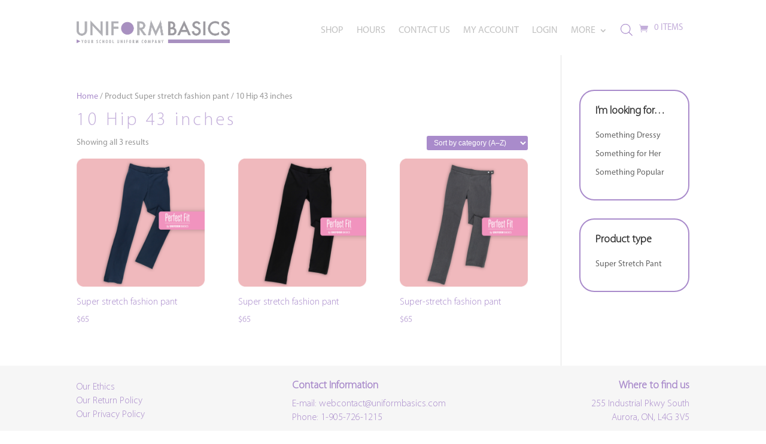

--- FILE ---
content_type: text/css
request_url: https://uniformbasics.com/wp-content/cache/wpfc-minified/fhg9bw01/4dxu5.css
body_size: 1909
content:
.et-db #et-boc .et-l .et_pb_text{word-wrap:break-word}.et-db #et-boc .et-l .et_pb_text ol,.et-db #et-boc .et-l .et_pb_text ul{padding-bottom:1em}.et-db #et-boc .et-l .et_pb_text>:last-child{padding-bottom:0}.et-db #et-boc .et-l .et_pb_text_inner{position:relative}.woocommerce-checkout #payment div.payment_box .sv-wc-payment-gateway-payment-form-manage-payment-methods,#add_payment_method .sv-wc-payment-gateway-payment-form-manage-payment-methods{display:block;margin:1em 0;text-align:center}.woocommerce-checkout #payment div.payment_box .sv-wc-payment-gateway-payment-form-saved-payment-method,#add_payment_method .sv-wc-payment-gateway-payment-form-saved-payment-method{display:inline-block;margin-bottom:.5em}.woocommerce-checkout #payment div.payment_box .sv-wc-payment-gateway-payment-form-saved-payment-method .nickname,#add_payment_method .sv-wc-payment-gateway-payment-form-saved-payment-method .nickname{margin-right:.5em}.woocommerce-checkout #payment div.payment_box .sv-wc-payment-gateway-payment-form-saved-payment-method img,#add_payment_method .sv-wc-payment-gateway-payment-form-saved-payment-method img{float:none;width:30px;height:20px;display:inline-block;margin-right:.5em;vertical-align:middle}.woocommerce-checkout #payment div.payment_box input.js-sv-wc-payment-gateway-credit-card-form-input[type="tel"],.woocommerce-checkout #payment div.payment_box input.js-sv-wc-payment-gateway-credit-card-form-input[type="text"],.woocommerce-checkout #payment div.payment_box input.js-sv-wc-payment-gateway-echeck-form-input[type="tel"],.woocommerce-checkout #payment div.payment_box input.js-sv-wc-payment-gateway-echeck-form-input[type="text"],.woocommerce-checkout #payment div.payment_box input.js-sv-wc-payment-gateway-form-nickname,#add_payment_method input.js-sv-wc-payment-gateway-credit-card-form-input[type="tel"],#add_payment_method input.js-sv-wc-payment-gateway-credit-card-form-input[type="text"],#add_payment_method input.js-sv-wc-payment-gateway-echeck-form-input[type="tel"],#add_payment_method input.js-sv-wc-payment-gateway-echeck-form-input[type="text"],#add_payment_method input.js-sv-wc-payment-gateway-form-nickname{font-size:1.5em;padding:8px}.woocommerce-checkout #payment div.payment_box input.js-sv-wc-payment-gateway-credit-card-form-input[type="tel"]:focus,.woocommerce-checkout #payment div.payment_box input.js-sv-wc-payment-gateway-credit-card-form-input[type="text"]:focus,#add_payment_method input.js-sv-wc-payment-gateway-credit-card-form-input[type="tel"]:focus,#add_payment_method input.js-sv-wc-payment-gateway-credit-card-form-input[type="text"]:focus{box-shadow:0 0 .1875em #3498db}.woocommerce-checkout #payment div.payment_box input.js-sv-wc-payment-gateway-credit-card-form-input[type="tel"].identified,.woocommerce-checkout #payment div.payment_box input.js-sv-wc-payment-gateway-credit-card-form-input[type="text"].identified,#add_payment_method input.js-sv-wc-payment-gateway-credit-card-form-input[type="tel"].identified,#add_payment_method input.js-sv-wc-payment-gateway-credit-card-form-input[type="text"].identified{border-color:#69bf29}.woocommerce-checkout #payment div.payment_box input.js-sv-wc-payment-gateway-credit-card-form-input[type="tel"].identified:focus,.woocommerce-checkout #payment div.payment_box input.js-sv-wc-payment-gateway-credit-card-form-input[type="text"].identified:focus,#add_payment_method input.js-sv-wc-payment-gateway-credit-card-form-input[type="tel"].identified:focus,#add_payment_method input.js-sv-wc-payment-gateway-credit-card-form-input[type="text"].identified:focus{box-shadow:0 0 .1875em #69bf29}@media screen and (min-width: 330px){.woocommerce-checkout #payment div.payment_box input.js-sv-wc-payment-gateway-credit-card-form-account-number,#add_payment_method input.js-sv-wc-payment-gateway-credit-card-form-account-number{background-image:url(//uniformbasics.com/wp-content/plugins/woocommerce-gateway-beanstream/vendor/skyverge/wc-plugin-framework/woocommerce/payment-gateway/assets/images/card-cc-plain.svg);background-repeat:no-repeat;background-position:right 10px center;background-size:50px 31px}.woocommerce-checkout #payment div.payment_box input.js-sv-wc-payment-gateway-credit-card-form-account-number.visa,#add_payment_method input.js-sv-wc-payment-gateway-credit-card-form-account-number.visa{background-image:url(//uniformbasics.com/wp-content/plugins/woocommerce-gateway-beanstream/vendor/skyverge/wc-plugin-framework/woocommerce/payment-gateway/assets/images/card-visa.svg)}.woocommerce-checkout #payment div.payment_box input.js-sv-wc-payment-gateway-credit-card-form-account-number.mastercard,#add_payment_method input.js-sv-wc-payment-gateway-credit-card-form-account-number.mastercard{background-image:url(//uniformbasics.com/wp-content/plugins/woocommerce-gateway-beanstream/vendor/skyverge/wc-plugin-framework/woocommerce/payment-gateway/assets/images/card-mastercard.svg)}.woocommerce-checkout #payment div.payment_box input.js-sv-wc-payment-gateway-credit-card-form-account-number.dinersclub,#add_payment_method input.js-sv-wc-payment-gateway-credit-card-form-account-number.dinersclub{background-image:url(//uniformbasics.com/wp-content/plugins/woocommerce-gateway-beanstream/vendor/skyverge/wc-plugin-framework/woocommerce/payment-gateway/assets/images/card-dinersclub.svg)}.woocommerce-checkout #payment div.payment_box input.js-sv-wc-payment-gateway-credit-card-form-account-number.maestro,#add_payment_method input.js-sv-wc-payment-gateway-credit-card-form-account-number.maestro{background-image:url(//uniformbasics.com/wp-content/plugins/woocommerce-gateway-beanstream/vendor/skyverge/wc-plugin-framework/woocommerce/payment-gateway/assets/images/card-maestro.svg)}.woocommerce-checkout #payment div.payment_box input.js-sv-wc-payment-gateway-credit-card-form-account-number.jcb,#add_payment_method input.js-sv-wc-payment-gateway-credit-card-form-account-number.jcb{background-image:url(//uniformbasics.com/wp-content/plugins/woocommerce-gateway-beanstream/vendor/skyverge/wc-plugin-framework/woocommerce/payment-gateway/assets/images/card-jcb.svg)}.woocommerce-checkout #payment div.payment_box input.js-sv-wc-payment-gateway-credit-card-form-account-number.amex,#add_payment_method input.js-sv-wc-payment-gateway-credit-card-form-account-number.amex{background-image:url(//uniformbasics.com/wp-content/plugins/woocommerce-gateway-beanstream/vendor/skyverge/wc-plugin-framework/woocommerce/payment-gateway/assets/images/card-amex.svg)}.woocommerce-checkout #payment div.payment_box input.js-sv-wc-payment-gateway-credit-card-form-account-number.discover,#add_payment_method input.js-sv-wc-payment-gateway-credit-card-form-account-number.discover{background-image:url(//uniformbasics.com/wp-content/plugins/woocommerce-gateway-beanstream/vendor/skyverge/wc-plugin-framework/woocommerce/payment-gateway/assets/images/card-discover.svg)}.woocommerce-checkout #payment div.payment_box input.js-sv-wc-payment-gateway-credit-card-form-account-number.visaelectron,#add_payment_method input.js-sv-wc-payment-gateway-credit-card-form-account-number.visaelectron{background-image:url(//uniformbasics.com/wp-content/plugins/woocommerce-gateway-beanstream/vendor/skyverge/wc-plugin-framework/woocommerce/payment-gateway/assets/images/card-visa-electron.svg)}.woocommerce-checkout #payment div.payment_box input.js-sv-wc-payment-gateway-credit-card-form-account-number.invalid-card-type,#add_payment_method input.js-sv-wc-payment-gateway-credit-card-form-account-number.invalid-card-type{background-image:url(//uniformbasics.com/wp-content/plugins/woocommerce-gateway-beanstream/vendor/skyverge/wc-plugin-framework/woocommerce/payment-gateway/assets/images/card-cc-invalid.svg)}}.woocommerce-checkout #payment div.payment_box .js-sv-wc-payment-gateway-echeck-form-check-hint,#add_payment_method .js-sv-wc-payment-gateway-echeck-form-check-hint{margin:0 0 3px 2px;cursor:pointer}.woocommerce-checkout #payment div.payment_box .js-sv-wc-payment-gateway-echeck-form-sample-check,#add_payment_method .js-sv-wc-payment-gateway-echeck-form-sample-check{margin:1em}.woocommerce-checkout #payment div.payment_box .js-sv-wc-payment-gateway-echeck-form-sample-check img,#add_payment_method .js-sv-wc-payment-gateway-echeck-form-sample-check img{min-height:135px}ul.payment_methods li div.sv-wc-payment-gateway-card-icons{vertical-align:middle;display:inline-block;margin-left:22px}ul.payment_methods li div.sv-wc-payment-gateway-card-icons img{float:left !important;margin:5px}.woocommerce #payment div.payment_method_bambora_credit_card div.form-row{padding:3px}.woocommerce #payment div.payment_method_bambora_credit_card .wc-bambora-test-card-numbers{margin:0}.woocommerce #payment div.payment_method_bambora_credit_card .bambora-checkoutfield{height:3em;padding:.6em;border:1px solid #ccc;border-radius:3px;transition:border-color .16s;-webkit-transition:border-color .16s;background-color:#fff}.woocommerce #payment div.payment_method_bambora_credit_card .bambora-checkoutfield iframe{height:100%}.woocommerce #payment div.payment_method_bambora_credit_card #wc-bambora-credit-card-account-number-hosted{padding-right:55px;background-image:url(//uniformbasics.com/wp-content/plugins/woocommerce-gateway-beanstream/vendor/skyverge/wc-plugin-framework/woocommerce/payment-gateway/assets/images/card-cc-plain.svg);background-repeat:no-repeat;background-position:99%;background-size:50px 31px}.woocommerce #payment div.payment_method_bambora_credit_card #wc-bambora-credit-card-account-number-hosted.card-type-visa{background-image:url(//uniformbasics.com/wp-content/plugins/woocommerce-gateway-beanstream/vendor/skyverge/wc-plugin-framework/woocommerce/payment-gateway/assets/images/card-visa.svg)}.woocommerce #payment div.payment_method_bambora_credit_card #wc-bambora-credit-card-account-number-hosted.card-type-mastercard{background-image:url(//uniformbasics.com/wp-content/plugins/woocommerce-gateway-beanstream/vendor/skyverge/wc-plugin-framework/woocommerce/payment-gateway/assets/images/card-mastercard.svg)}.woocommerce #payment div.payment_method_bambora_credit_card #wc-bambora-credit-card-account-number-hosted.card-type-amex{background-image:url(//uniformbasics.com/wp-content/plugins/woocommerce-gateway-beanstream/vendor/skyverge/wc-plugin-framework/woocommerce/payment-gateway/assets/images/card-amex.svg)}.woocommerce #payment div.payment_method_bambora_credit_card #wc-bambora-credit-card-account-number-hosted.card-type-diners-club{background-image:url(//uniformbasics.com/wp-content/plugins/woocommerce-gateway-beanstream/vendor/skyverge/wc-plugin-framework/woocommerce/payment-gateway/assets/images/card-dinersclub.svg)}.woocommerce #payment div.payment_method_bambora_credit_card #wc-bambora-credit-card-account-number-hosted.card-type-maestro{background-image:url(//uniformbasics.com/wp-content/plugins/woocommerce-gateway-beanstream/vendor/skyverge/wc-plugin-framework/woocommerce/payment-gateway/assets/images/card-maestro.svg)}.woocommerce #payment div.payment_method_bambora_credit_card #wc-bambora-credit-card-account-number-hosted.card-type-jcb{background-image:url(//uniformbasics.com/wp-content/plugins/woocommerce-gateway-beanstream/vendor/skyverge/wc-plugin-framework/woocommerce/payment-gateway/assets/images/card-jcb.svg)}.woocommerce #payment div.payment_method_bambora_credit_card #wc-bambora-credit-card-account-number-hosted.card-type-discover{background-image:url(//uniformbasics.com/wp-content/plugins/woocommerce-gateway-beanstream/vendor/skyverge/wc-plugin-framework/woocommerce/payment-gateway/assets/images/card-discover.svg)}.woocommerce #payment div.payment_method_bambora_credit_card #wc-bambora-credit-card-account-number-hosted.card-type-unknown{background-image:url(//uniformbasics.com/wp-content/plugins/woocommerce-gateway-beanstream/vendor/skyverge/wc-plugin-framework/woocommerce/payment-gateway/assets/images/card-cc-invalid.svg)}@media only screen and (max-width:320px){.woocommerce #payment div.payment_method_bambora_credit_card #wc-bambora-credit-card-account-number-hosted{background-image:none;padding-right:.6em}}.woocommerce #payment div.payment_method_bambora_credit_card .bambora-checkoutfield-focus{box-shadow:0 0 .1875em #3498db}.woocommerce #payment div.payment_method_bambora_credit_card .bambora-checkoutfield-focus.bambora-checkoutfield-complete,.woocommerce #payment div.payment_method_bambora_credit_card .bambora-checkoutfield-focus.bambora-checkoutfield-error{box-shadow:0 0 .1875em #69bf29}.woocommerce #payment div.payment_method_bambora_credit_card .bambora-checkoutfield-complete{border-color:#69bf29}.woocommerce #payment div.payment_method_bambora_credit_card .bambora-checkoutfield-error{border-color:#a00;border-bottom-right-radius:0;border-bottom-left-radius:0}.woocommerce #payment div.payment_method_bambora_credit_card .bambora-hosted-error{background:#a00;padding:.5em .75em;color:#fff}#woocommerce_layered_nav-2,
#woocommerce_layered_nav-3 {
padding:25px;
border:2px solid #a98bcb;
border-radius:25px;
}
#woocommerce_layered_nav-2 a:hover,
#woocommerce_layered_nav-3 a:hover {
color:#555;
}
#woocommerce_layered_nav-2 .widgettitle,
#woocommerce_layered_nav-3 .widgettitle{
font-weight: bold;
margin-bottom:10px;
}
.brand-tiles {
display: flex;
flex-wrap: wrap;
justify-content: space-between;
}
.brand-tile {
width: calc(20% - 32px);
margin-bottom: 32px;
position: relative;
}
.flip-container {
perspective: 1000px;
width: 100%;
height: 0;
padding-top: 100%;
}
.flip-container:hover .flipper {
transform: rotateY(180deg);
}
.brand-tile a {
position: absolute;
top: 0;
left: 0;
width: 100%;
height: 100%;
}
.back-content {
color:#fff;
width:100%;
position:relative;
text-align:center;
padding:40px 15px 20px;
display:block;
}
.back-button {
background:#ac8ccc;
padding:10px 20px;
color:#fff;
border-radius:3px;
font-size:18px;
transition:all 0.3s;
}
.back-button:hover {
background:#78628f;
}
.flipper {
transition: 0.6s;
transform-style: preserve-3d;
width: 100%;
height: 100%;
position: absolute;
top: 0;
left: 0;
}
.front,
.back {
width: 100%;
height: 100%;
position: absolute;
backface-visibility: hidden;
padding-top: 100%;
box-shadow: 6px 6px 18px 0px rgba(169,139,203,0.4);
}
.front {
z-index: 2;
background-color: #fff;
display: flex;
align-items: center;
justify-content: center;
text-align: center;
background:#f8a8b8;
}
.back {
transform: rotateY(180deg);
background-color: #c3adda;
display: flex;
align-items: center;
justify-content: center;
text-align: center;
}
.brand-letter {
font-size:72px;
color:#f698ab;
text-transform:uppercase;
text-align:center;
width:100%;
position:absolute;
bottom:15px;
left:0;
font-weight:bold;
}
h2.brand-name {
position: absolute;
top: 62px;
left: 0;
width: 100%;
padding: 5px 15px;
color:#fff !important;
text-align: center;
font-size: 25px;
line-height: 1.2;
z-index:9;
}
.brand-tile .et-pb-icon {
width:22px;
height:22px;
color:#fff;
font-size:22px;
text-align:center;
width:100%;
position: absolute;
top:20px;
left:0;
}
.back-content {
font-size: 18px;
}
@media only screen and (max-width: 1440px) {
.brand-tile {
width: calc(25% - 16px);
margin-bottom: 16px;
}
}
@media only screen and (max-width: 980px) {
.brand-tile {
width: calc(33.33% - 16px);
margin-bottom: 16px;
}
}
@media only screen and (max-width: 768px) {
.brand-tile {
width: calc(50% - 16px);
margin-bottom: 16px;
}
}
@media only screen and (max-width: 480px) {
.brand-tile {
width: calc(100% - 16px);
margin-bottom: 16px;
}
}
.woocommerce-widget-layered-nav-list__item .count {
display:none;
}
.SizeChart_tab_tab {
background-color:#f8a8ba;
}
#sr-slider-30884 .sr-image {
margin:0 !important;
}
.owl-wrapper-outer {
border-radius:10px;
box-shadow: 6px 6px 18px 0px RGBA(166, 166, 166, 0.7);
}

--- FILE ---
content_type: text/css
request_url: https://uniformbasics.com/wp-content/cache/wpfc-minified/m7v9f6z8/2adrg.css
body_size: 2988
content:
body,.et-db #et-boc .et-l .et_pb_column_1_2 .et_quote_content blockquote cite,.et-db #et-boc .et-l .et_pb_column_1_2 .et_link_content a.et_link_main_url,.et-db #et-boc .et-l .et_pb_column_1_3 .et_quote_content blockquote cite,.et-db #et-boc .et-l .et_pb_column_3_8 .et_quote_content blockquote cite,.et-db #et-boc .et-l .et_pb_column_1_4 .et_quote_content blockquote cite,.et-db #et-boc .et-l .et_pb_blog_grid .et_quote_content blockquote cite,.et-db #et-boc .et-l .et_pb_column_1_3 .et_link_content a.et_link_main_url,.et-db #et-boc .et-l .et_pb_column_3_8 .et_link_content a.et_link_main_url,.et-db #et-boc .et-l .et_pb_column_1_4 .et_link_content a.et_link_main_url,.et-db #et-boc .et-l .et_pb_blog_grid .et_link_content a.et_link_main_url,body.et-db #et-boc .et-l .et_pb_bg_layout_light .et_pb_post p,body.et-db #et-boc .et-l .et_pb_bg_layout_dark .et_pb_post p{font-size:14px}.et-db #et-boc .et-l .et_pb_slide_content,.et-db #et-boc .et-l .et_pb_best_value{font-size:15px}body,.et-db #et-boc .et-l .et_pb_column_1_2 .et_quote_content blockquote cite,.et-db #et-boc .et-l .et_pb_column_1_2 .et_link_content a.et_link_main_url,.et-db #et-boc .et-l .et_pb_column_1_3 .et_quote_content blockquote cite,.et-db #et-boc .et-l .et_pb_column_3_8 .et_quote_content blockquote cite,.et-db #et-boc .et-l .et_pb_column_1_4 .et_quote_content blockquote cite,.et-db #et-boc .et-l .et_pb_blog_grid .et_quote_content blockquote cite,.et-db #et-boc .et-l .et_pb_column_1_3 .et_link_content a.et_link_main_url,.et-db #et-boc .et-l .et_pb_column_3_8 .et_link_content a.et_link_main_url,.et-db #et-boc .et-l .et_pb_column_1_4 .et_link_content a.et_link_main_url,.et-db #et-boc .et-l .et_pb_blog_grid .et_link_content a.et_link_main_url,body.et-db #et-boc .et-l .et_pb_bg_layout_light .et_pb_post p,body.et-db #et-boc .et-l .et_pb_bg_layout_dark .et_pb_post p{font-weight:400}.et-db #et-boc .et-l .et_pb_slide_content,.et-db #et-boc .et-l .et_pb_best_value{font-weight:400}.container,.et-db #et-boc .et-l .container,.et-db #et-boc .et-l .et_pb_row,.et-db #et-boc .et-l .et_pb_slider .et_pb_container,.et-db #et-boc .et-l .et_pb_fullwidth_section .et_pb_title_container,.et-db #et-boc .et-l .et_pb_fullwidth_section .et_pb_title_featured_container,.et-db #et-boc .et-l .et_pb_fullwidth_header:not(.et_pb_fullscreen) .et_pb_fullwidth_header_container{max-width:1920px}.et_boxed_layout #page-container,.et_boxed_layout.et_non_fixed_nav.et_transparent_nav #page-container #top-header,.et_boxed_layout.et_non_fixed_nav.et_transparent_nav #page-container #main-header,.et_fixed_nav.et_boxed_layout #page-container #top-header,.et_fixed_nav.et_boxed_layout #page-container #main-header,.et_boxed_layout #page-container .container,.et_boxed_layout.et-db #et-boc .et-l #page-container .et_pb_row{max-width:2080px}a,.et-db #et-boc .et-l a{color:#666666}@media only screen and (min-width:2400px){.et-db #et-boc .et-l .et_pb_row{padding:48px 0}.et-db #et-boc .et-l .et_pb_section{padding:96px 0}.single.et_pb_pagebuilder_layout.et_full_width_page .et_post_meta_wrapper{padding-top:144px}.et-db #et-boc .et-l .et_pb_fullwidth_section{padding:0}}	h1,.et-db #et-boc .et-l h1,h2,.et-db #et-boc .et-l h2,h3,.et-db #et-boc .et-l h3,h4,.et-db #et-boc .et-l h4,h5,.et-db #et-boc .et-l h5,h6,.et-db #et-boc .et-l h6{font-family:'Myriad Light',Helvetica,Arial,Lucida,sans-serif}body,input,.et-db #et-boc .et-l input,textarea,.et-db #et-boc .et-l textarea,select,.et-db #et-boc .et-l select{font-family:'MyriadPro-Regular',Helvetica,Arial,Lucida,sans-serif}.term-description a{background-color:#fecd23;padding-top:5px;padding-bottom:5px;padding-left:10px;padding-right:10px;border-radius:5px;color:#ffffff;font-weight:bold;display:block;margin-bottom:1em;float:right;transition:background-color 0.3s ease;font-size:20px}.term-description:after{content:"";display:table;clear:both}.woocommerce div.product .out-of-stock{display:none;display:flex;padding-top:1em}.white-checkfield .woocommerce form .form-row input.input-text{background-color:#fff}.white-checkfield .woocommerce button.button{color:#a98bcb}.woocommerce div.product form.cart .variations label{font-weight:400}.et_pb_tabs_controls li{font-weight:400}input#et_pb_contact_hp_field_0{border:0px}a.page-numbers{color:#a6a6a6}.et_pb_wc_checkout_order_details_0_tb_body table.shop_table tr th.product-name{display:none}.et_pb_wc_checkout_order_details_0_tb_body table.shop_table tr th.product-total{display:none}.et_pb_wc_checkout_order_details_0_tb_body table.shop_table tr.cart_item{display:none}.woocommerce ul.products{display:flex;flex-wrap:wrap;margin:0;list-style:none!important;clear:both}.woocommerce .woocommerce-breadcrumb{color:#999!important}.woocommerce .woocommerce-breadcrumb a{color:#a98bcb!important}.woocommerce ul.products li.product .price,.woocommerce-page ul.products li.product .price{color:rgba(169,139,203,0.7)!important}h1{color:RGBA(169,139,203,0.7)!important;letter-spacing:4px;text-align:left}h2{color:#A98BCB!important}.woocommerce ul.products li.product .woocommerce-loop-product__title{font-size:16px;line-height:1.2em}.et-pb-controllers a{float:right;width:10px;height:7px;margin-right:3px;margin-left:3px;border-radius:0;color:#f66998}.dipi-image-gallery-thumbs{display:none!important}a.schools_accordion{color:white;padding:10px;margin-top:2em;background-color:#a98bcb;border:1px solid #a98bcb;border-radius:5px}.et_pb_scroll_top.et-pb-icon{background:#fecd23!important}.ethics-info{color:#a98bcb}.select{background:#fff!important;color:rgba(169,139,203,0.7)!important}.woocommerce form .form-row .required{color:#f66998}.dgwt-wcas-ico-magnifier,.dgwt-wcas-ico-magnifier-handler,html:not(.dgwt-wcas-overlay-mobile-on) .dgwt-wcas-search-wrapp.dgwt-wcas-layout-icon{margin-top:-2px}.et_pb_menu_0_tb_header .et_pb_menu__icon.et_pb_menu__cart-button,.et_pb_menu_1_tb_header .et_pb_menu__icon.et_pb_menu__cart-button{padding-left:10px}.select2-container--default .select2-results__option[aria-selected=true],.select2-container--default .select2-results__option[data-selected=true]{background-color:#ddd}.select2-container--default .select2-results__option--highlighted[aria-selected],.select2-container--default .select2-results__option--highlighted[data-selected]{background-color:#a98bcb;color:#fff}* .woocommerce div.product form.cart div.quantity,.woocommerce-page div.product form.cart div.quantity,.woocommerce #content div.product form.cart div.quantity,.woocommerce-page #content div.product form.cart div.quantity{padding-right:60px}.label{text-transform:uppercase}.grey-note{color:#a6a6a6}.woocommerce .woocommerce-message{background-color:#F66998;color:#FFF!important}.woocommerce a.button,.woocommerce-page a.button{background-color:#a98bcb;color:#F66998}.woocommerce a.button,.woocommerce-page a.button:hover{background-color:#a98bcb;color:#fff}.woocommerce-shipping-calculator{display:none}.et_pb_wc_cart_products_0_tb_body a.remove:hover{background-color:#F66998;color:#FFF!important;font-size:1em}.et_pb_wc_cart_products_0_tb_body a.remove{font-size:1em}input[type="radio"]{appearance:none;width:15px;height:15px;border:2px solid #f66998;border-radius:50%;background-clip:content-box;padding:3px}input[type="radio"]:checked{background-color:#f66998}.woocommerce-shipping-destination{display:none}.woocommerce ul#shipping_method .amount{font-weight:400}.woocommerce .cart .button[name="update_cart"]{color:#a98bcb}.woocommerce .cart .button[name="update_cart"]:hover{background-color:#a98bcb;color:#fff}img.size-full{width:100%;height:auto;max-width:150px}@media only screen and (min-width:768px){img.size-full{max-width:70%}}.orderby{background-color:#a98bcb;color:#fff!important}.woocommerce div.product form.cart .variations td select{background-color:#a98bcb;color:#a98bcb!important}img.attachment-full.size-full{float:right;margin-top:-7em;margin-right:-1em}.woocommerce div.product div.images .woocommerce-product-gallery__trigger::before{border:2px solid #f66998}.woocommerce div.product div.images .woocommerce-product-gallery__trigger::after{background:#f66998}.et-db #et-boc .et-l .et_pb_wc_add_to_cart_0_tb_body input,.et-db #et-boc .et-l .et_pb_wc_add_to_cart_0_tb_body .quantity input.qty{border-radius:2px}.et-db #et-boc .et-l .et_pb_wc_add_to_cart form.cart .variations td.value .reset_variations{color:#fff;font-size:15px}img.attachment-full.size-full{padding-bottom:3em}div.qty_label{font-weight:normal;font-size:20px;color:#FFFFFF!important;letter-spacing:3px;padding-bottom:1em}.ywcca_widget_container_style_1{padding-top:1em}.et_pb_sidebar_0.et_pb_widget_area h3:first-of-type{padding-bottom:1em}.ywcca_category_accordion_widget category_accordion{padding-top:1em}h3.ywcca_widget_title{color:#A98BCB!important}.pa-underline-fade nav ul li.current-menu-ancestor>a{color:#fff!important}nav>ul>li.current-menu-item,nav>ul>li.current-menu-ancestor{background:#a183c1!important}.et_pb_menu--without-logo .et_pb_menu__menu>nav>ul>li{padding-top:8px}.pa-underline-fade nav ul li a{position:relative}.pa-underline-fade nav ul li a::before{content:"";position:absolute;left:0;bottom:0;height:2px;width:100%;background-color:rgba(169,139,203,0.7);z-index:2;opacity:0;display:block;-webkit-transition:.3s;-o-transition:.3s;transition:.3s;-webkit-transition-timing-function:cubic-bezier(.58,.3,.005,1);-o-transition-timing-function:cubic-bezier(.58,.3,.005,1);transition-timing-function:cubic-bezier(.58,.3,.005,1)}.pa-underline-fade nav ul li a:hover::before{opacity:1}.et_pb_widget_area_left{border:none}.page-id-28720 .et_pb_slide_image,.page-id-28720 .et_pb_slide_video{width:100%!important;position:relative;margin-top:0!important}.page-id-28720 .et_pb_slide_image img{max-height:600px!important}.page-id-28720 .et_pb_slide{padding:0!important}.page-id-28720 .et_pb_fullwidth_slider_0 .et_pb_slide .et_pb_slide_description{display:none}.page-id-28720 .et_pb_section_0.et_pb_section,.page-id-28720 .et_pb_section_6.et_pb_section,.page-id-28720 .et_pb_section_7.et_pb_section{padding:1.5em 0!important}.dipi-carousel-child-wrapper{padding:15px}.dipi-carousel-child-wrapper .dipi-image-wrap{border-radius:15px;overflow:hidden;box-shadow:0 2px 18px 0 RGB(169 139 203 / .7)}.hthb-row{border-radius:15px;box-shadow:0 2px 18px 0 RGB(169 139 203 / .7);background-color:#bca4d8!important}.hthb-row p{font-size:32px;color:#fff}.hthb-notification.hthb-pos--right-wall{left:50%!important;right:auto!important;transform:translate(-50%);padding:15px}#notification-28878::before,.hthb-notification:before{background-color:transparent!important}.hthb-pos--left-wall .hthb-container,.hthb-pos--right-wall .hthb-container{min-width:10px!important}.hthb-pos--right-wall .hthb-close-toggle-wrapper{left:5px!important;top:5px!important;background-color:#bca4d8!important}.hthb-pos--right-wall .hthb-close-toggle-wrapper{right:5px!important;left:auto!important}.hthb-state--minimized{display:none!important;visibility:hidden!important}.SizeChart_tab_tab{background-color:#f8a8b8!important}.et_pb_slide_image img{width:100%;height:100%}@font-face{font-family:"Myriad Light";font-display:swap;src:url(https://uniformbasics.com/wp-content/uploads/et-fonts/MyriadPro-Light.ttf) format("truetype")}@font-face{font-family:"MyriadPro-Regular";font-display:swap;src:url(https://uniformbasics.com/wp-content/uploads/et-fonts/MyriadPro-Regular.otf) format("opentype")}.et-db #et-boc .et-l .et_pb_section_0_tb_header.et_pb_section{padding-top:2em;padding-bottom:1em}.et-db #et-boc .et-l .et_pb_row_0_tb_header{display:flex}.et-db #et-boc .et-l .et_pb_image_0_tb_header .et_pb_image_wrap img{max-height:200px;width:auto}.et-db #et-boc .et-l .et_pb_image_0_tb_header{padding-top:6px;padding-bottom:6px;max-width:100%;text-align:center}.et-db #et-boc .et-l .et_pb_menu_0_tb_header.et_pb_menu ul li a{font-size:16px;color:RGBA(166,166,166,0.7)!important}.et-db #et-boc .et-l .et_pb_menu_0_tb_header.et_pb_menu .et_pb_menu__icon.et_pb_menu__icon__with_count .et_pb_menu__cart-count{text-transform:uppercase}.et-db #et-boc .et-l .et_pb_menu_0_tb_header.et_pb_menu{background-color:#ffffff}.et-db #et-boc .et-l .et_pb_menu_0_tb_header.et_pb_menu ul li.current-menu-item a{color:#FFFFFF!important}.et-db #et-boc .et-l .et_pb_menu_0_tb_header.et_pb_menu .nav li ul{background-color:#ffffff!important;border-color:RGBA(169,139,203,0.7)}.et-db #et-boc .et-l .et_pb_menu_0_tb_header.et_pb_menu .et_mobile_menu{border-color:RGBA(169,139,203,0.7)}.et-db #et-boc .et-l .et_pb_menu_0_tb_header.et_pb_menu .nav li ul.sub-menu a,.et-db #et-boc .et-l .et_pb_menu_0_tb_header.et_pb_menu .et_mobile_menu a{color:RGBA(166,166,166,0.7)!important}.et-db #et-boc .et-l .et_pb_menu_0_tb_header.et_pb_menu .nav li ul.sub-menu li.current-menu-item a{color:RGBA(169,139,203,0.7)!important}.et-db #et-boc .et-l .et_pb_menu_0_tb_header.et_pb_menu .et_mobile_menu,.et-db #et-boc .et-l .et_pb_menu_0_tb_header.et_pb_menu .et_mobile_menu ul{background-color:#ffffff!important}.et-db #et-boc .et-l .et_pb_menu_0_tb_header .et_pb_menu_inner_container>.et_pb_menu__logo-wrap,.et-db #et-boc .et-l .et_pb_menu_0_tb_header .et_pb_menu__logo-slot{width:auto;max-width:100%}.et-db #et-boc .et-l .et_pb_menu_0_tb_header .et_pb_menu_inner_container>.et_pb_menu__logo-wrap .et_pb_menu__logo img,.et-db #et-boc .et-l .et_pb_menu_0_tb_header .et_pb_menu__logo-slot .et_pb_menu__logo-wrap img{height:auto;max-height:none}.et-db #et-boc .et-l .et_pb_menu_0_tb_header .mobile_nav .mobile_menu_bar:before{color:RGBA(169,139,203,0.7)}.et-db #et-boc .et-l .et_pb_menu_0_tb_header .et_pb_menu__icon.et_pb_menu__search-button,.et-db #et-boc .et-l .et_pb_menu_0_tb_header .et_pb_menu__icon.et_pb_menu__close-search-button{font-size:15px;color:RGBA(166,166,166,0.7)}.et-db #et-boc .et-l .et_pb_menu_0_tb_header .et_pb_menu__icon.et_pb_menu__cart-button{font-size:15px;color:RGBA(169,139,203,0.7)}.et-db #et-boc .et-l .et_pb_section_0_tb_header{width:100%;margin-left:auto!important;margin-right:auto!important}.et-db #et-boc .et-l .et_pb_row_0_tb_header.et_pb_row{padding-top:0px!important;padding-bottom:0px!important;margin-left:auto!important;margin-right:auto!important;padding-top:0px;padding-bottom:0px}.et-db #et-boc .et-l .et_pb_image_0_tb_header.et_pb_module{margin-left:0px!important;margin-right:auto!important}@media only screen and (min-width:981px){.et-db #et-boc .et-l .et_pb_section_0_tb_header{max-width:100%}.et-db #et-boc .et-l .et_pb_image_0_tb_header{width:100%}}@media only screen and (max-width:980px){.et-db #et-boc .et-l .et_pb_section_0_tb_header.et_pb_section{padding-top:2em;padding-bottom:0em}.et-db #et-boc .et-l .et_pb_section_0_tb_header{max-width:100%}.et-db #et-boc .et-l .et_pb_image_0_tb_header{width:100%;text-align:left;margin-left:0}.et-db #et-boc .et-l .et_pb_image_0_tb_header .et_pb_image_wrap img{width:auto}.et-db #et-boc .et-l .et_pb_menu_0_tb_header.et_pb_menu ul li a{font-size:16px}}@media only screen and (max-width:767px){.et-db #et-boc .et-l .et_pb_section_0_tb_header.et_pb_section{padding-top:2em}.et-db #et-boc .et-l .et_pb_image_0_tb_header .et_pb_image_wrap img{width:auto}.et-db #et-boc .et-l .et_pb_menu_0_tb_header.et_pb_menu ul li a{font-size:16px}}@font-face{font-family:"Myriad Light";font-display:swap;src:url(https://uniformbasics.com/wp-content/uploads/et-fonts/MyriadPro-Light.ttf) format("truetype")}@font-face{font-family:"MyriadPro-Regular";font-display:swap;src:url(https://uniformbasics.com/wp-content/uploads/et-fonts/MyriadPro-Regular.otf) format("opentype")}